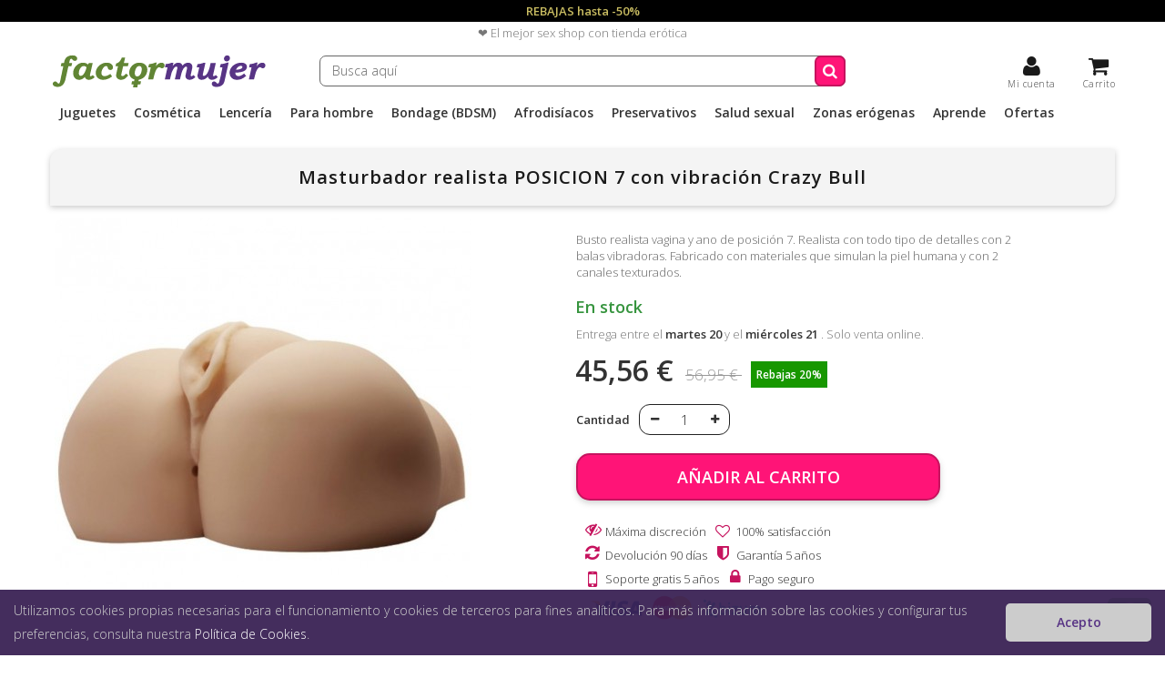

--- FILE ---
content_type: text/html; charset=utf-8
request_url: https://factormujer.com/masturbador-realista-posicion-7-con-vibracion-crazy-bull
body_size: 21786
content:
<!DOCTYPE HTML> <!--[if lt IE 7]><html class="no-js lt-ie9 lt-ie8 lt-ie7 " lang="es"><![endif]--> <!--[if IE 7]><html class="no-js lt-ie9 lt-ie8 ie7" lang="es"><![endif]--> <!--[if IE 8]><html class="no-js lt-ie9 ie8" lang="es"><![endif]--> <!--[if gt IE 8]><html class="no-js ie9" lang="es"><![endif]--><html lang="es"><head><meta charset="utf-8" /><title>Masturbador realista POSICION 7 con vibración Crazy Bull - Factor Mujer</title><meta name="description" content="Busto realista vagina y ano de posición 7. Realista con todo tipo de detalles con 2 balas vibradoras. Fabricado con materiales que simulan la piel humana y con 2 canales texturados." /><link rel="canonical" href="https://factormujer.com/masturbador-realista-posicion-7-con-vibracion-crazy-bull" /><meta name="robots" content="index,follow" /><meta name="viewport" content="width=device-width, minimum-scale=0.25, maximum-scale=1.6, initial-scale=1.0" /><meta name="apple-mobile-web-app-capable" content="yes" /><link rel="icon" type="image/vnd.microsoft.icon" href="/img/favicon.ico?1576836926" /><link rel="shortcut icon" type="image/x-icon" href="/img/favicon.ico?1576836926" /><link rel="stylesheet" href="https://factormujer.com/themes/default-bootstrap/cache/v_169_230003c645d6b41f7ed2707fc146e27f_all.css" type="text/css" media="all" /><link rel="stylesheet" href="https://factormujer.com/themes/default-bootstrap/cache/v_169_b4632cd5da8519ab97b7d34dde18182d_print.css" type="text/css" media="print" /> <script type="text/javascript">/* <![CDATA[ */;var CUSTOMIZE_TEXTFIELD=1;var FancyboxI18nClose='Cerrar';var FancyboxI18nNext='Siguiente';var FancyboxI18nPrev='Anterior';var PS_CATALOG_MODE=false;var ajax_allowed=true;var ajaxsearch=true;var allowBuyWhenOutOfStock=true;var attribute_anchor_separator='-';var attributesCombinations=[];var availableLaterValue='';var availableNowValue='';var baseDir='https://factormujer.com/';var baseUri='https://factormujer.com/';var blocksearch_type='top';var codwfeeplus_codproductid='6622';var codwfeeplus_codproductreference='COD';var codwfeeplus_is17=false;var confirm_report_message='¿Seguro que quieres denunciar este comentario?';var contentOnly=false;var currencyBlank=1;var currencyFormat=2;var currencyRate=1;var currencySign='€';var currentDate='2026-01-18 16:03:58';var customerGroupWithoutTax=false;var customizationFields=false;var customizationIdMessage='Personalización n°';var default_eco_tax=0;var delete_txt='Eliminar';var displayList=true;var displayPrice=0;var doesntExist='El producto no existe en este modelo. Por favor, elige otro.';var doesntExistNoMore='Temporalmente no disponible';var doesntExistNoMoreBut='con estas características, pero está disponible con otras opciones';var ecotaxTax_rate=0;var fieldRequired='Por favor rellena todos los campos requeridos antes de guardar la personalización.';var freeProductTranslation='¡Gratis!';var freeShippingTranslation='¡Envío gratis!';var generated_date=1768748638;var group_reduction=0;var idDefaultImage=21618;var id_lang=1;var id_product=8236;var img_dir='https://factormujer.com/themes/default-bootstrap/img/';var img_prod_dir='https://factormujer.com/img/p/';var img_ps_dir='https://factormujer.com/img/';var instantsearch=false;var isGuest=0;var isLogged=0;var jqZoomEnabled=true;var maxQuantityToAllowDisplayOfLastQuantityMessage=2;var minimalQuantity=1;var moderation_active=true;var noTaxForThisProduct=false;var oosHookJsCodeFunctions=[];var page_name='product';var priceDisplayMethod=0;var priceDisplayPrecision=2;var productAvailableForOrder=true;var productBasePriceTaxExcl=47.066116;var productBasePriceTaxExcluded=47.066116;var productHasAttributes=false;var productPrice=45.56;var productPriceTaxExcluded=47.066116;var productPriceWithoutReduction=56.95;var productReference='';var productShowPrice=true;var productUnitPriceRatio=0;var product_fileButtonHtml='Selecciona un archivo';var product_fileDefaultHtml='Fichero no seleccionado';var product_specific_price={"id_specific_price":"411280","id_specific_price_rule":"0","id_cart":"0","id_product":"8236","id_shop":"0","id_shop_group":"0","id_currency":"0","id_country":"0","id_group":"0","id_customer":"0","id_product_attribute":"0","price":47.066116,"from_quantity":"1","reduction":"0.200000","reduction_tax":"1","reduction_type":"percentage","from":"0000-00-00 00:00:00","to":"0000-00-00 00:00:00","score":"32"};var productcomment_added='¡Tu opinión o pregunta ha sido añadida!';var productcomment_added_moderation='Tu comentario ha sido añadido y estará disponible una vez lo apruebe un moderador';var productcomment_ok='OK';var productcomment_title='Nueva opinión o pregunta';var productcomments_controller_url='https://factormujer.com/modules/productcomments/default';var productcomments_url_rewrite=true;var quantitiesDisplayAllowed=false;var quantityAvailable=0;var quickView=false;var reduction_percent=20;var reduction_price=0;var removingLinkText='eliminar este producto de mi carrito';var roundMode=2;var search_url='https://factormujer.com/buscar';var secure_key='4acbe05f9258272e0a25a8207030fc51';var specific_currency=false;var specific_price=47.066116;var static_token='3b5d30952cbe247d51db015a8a65b035';var stock_management=1;var taxRate=21;var token='3b5d30952cbe247d51db015a8a65b035';var uploading_in_progress='En curso, espera un momento por favor ...';var usingSecureMode=true;/* ]]> */</script> <script type="text/javascript" src="https://factormujer.com/themes/default-bootstrap/cache/v_86_85a96526338ca8f5c127db186d0c61b7.js"></script> <script type="text/javascript">/* <![CDATA[ */;(window.gaDevIds=window.gaDevIds||[]).push('d6YPbH');(function(i,s,o,g,r,a,m){i['GoogleAnalyticsObject']=r;i[r]=i[r]||function(){(i[r].q=i[r].q||[]).push(arguments)},i[r].l=1*new Date();a=s.createElement(o),m=s.getElementsByTagName(o)[0];a.async=1;a.src=g;m.parentNode.insertBefore(a,m)})(window,document,'script','//www.google-analytics.com/analytics.js','ga');ga('create','AW-1058423943','auto');ga('require','ec');/* ]]> */</script><link rel="alternate" type="application/rss+xml" title="Masturbador realista POSICION 7 con vibración Crazy Bull - Factor Mujer" href="https://factormujer.com/modules/feeder/rss.php?id_category=173&amp;orderby=position&amp;orderway=desc" /><meta property="og:locale" content="es_ES" /><meta property="og:type" content="og:product" /><meta name="twitter:card" content="summary_large_image" /><meta property="og:title" content="Masturbador realista POSICION 7 con vibraci&oacute;n Crazy Bull - Factor Mujer" /><meta name="twitter:title" content="Masturbador realista POSICION 7 con vibraci&oacute;n Crazy Bull - Factor Mujer" /><meta property="og:description" content="Busto realista vagina y ano de posición 7. Realista con todo tipo de detalles con 2 balas vibradoras. Fabricado con materiales que simulan la piel humana y con 2 canales texturados." /><meta name="twitter:description" content="Busto realista vagina y ano de posición 7. Realista con todo tipo de detalles con 2 balas vibradoras. Fabricado con materiales que simulan la piel humana y con 2 canales texturados." /><meta property="og:url" content="https://factormujer.com/masturbador-realista-posicion-7-con-vibracion-crazy-bull" /><meta property="og:site_name" content="Factor Mujer" /><meta property="og:image" content="https://factormujer.com/21618-large_default/masturbador-realista-posicion-7-con-vibracion-crazy-bull.jpg" /><meta property="og:image:secure_url" content="https://factormujer.com/21618-large_default/masturbador-realista-posicion-7-con-vibracion-crazy-bull.jpg" /><meta name="twitter:image" content="https://factormujer.com/21618-large_default/masturbador-realista-posicion-7-con-vibracion-crazy-bull.jpg" /><meta property="product:price:amount" content="45.56"/><meta property="product:price:currency" content="EUR"/><script>/* <![CDATA[ */;function limitarObservaciones(){var comprobante=(jQuery)('[name="message"]');if(comprobante){if((jQuery)('.originalTextareaInfo').length==0){var options2={'maxCharacterSize':69,'originalStyle':'originalTextareaInfo','warningStyle':'warningTextareaInfo','warningNumber':10,'displayFormat':'#input caracteres | #left caracteres restantes | #words palabras'};(jQuery)('[name="message"]').textareaCount(options2);}}};/* ]]> */</script> <link rel="stylesheet" href="https://fonts.googleapis.com/css?family=Open+Sans:300,600&amp;subset=latin,latin-ext" type="text/css" media="all" /> <!--[if IE 8]> <script src="https://oss.maxcdn.com/libs/html5shiv/3.7.0/html5shiv.js"></script> <script src="https://oss.maxcdn.com/libs/respond.js/1.3.0/respond.min.js"></script> <![endif]-->  <script async src="https://www.googletagmanager.com/gtag/js?id=AW-1058423943"></script> <script>/* <![CDATA[ */;window.dataLayer=window.dataLayer||[];function gtag(){dataLayer.push(arguments);}
gtag('js',new Date());gtag('config','AW-1058423943');/* ]]> */</script> </head><body id="product" class="product product-8236 product-masturbador-realista-posicion-7-con-vibracion-crazy-bull category-173 category-munecas-para-hombres hide-right-column lang_es"><div id="page"><div class="header-container"> <header id="header"><div class="banner" style="background: #000;"><div class="container"><div class="row"> <a href="/ofertas" style="display: block;width: 100%;background: #000;color: #cabd62;text-align: center;font-weight: 700;padding: 3px 0;">REBAJAS hasta -50%</a></div></div></div><div class="banner"><div class="container"><div class="row"> <span style="display: block;width: 100%;text-align: center;padding: 3px 0;">❤️ El mejor sex shop con tienda erótica</span></div></div></div><div class="subheader"><div class="container"><div class="row"><div id="header_logo"> <a href="/" title="Sexshop Factor Mujer"> <span class="logo_svg"></span> </a></div><div id="search_block_top" class="col-sm-6 clearfix"><form id="searchbox" method="get" action="https://factormujer.com/buscar" > <input type="hidden" name="controller" value="search" /> <input type="hidden" name="orderby" value="quantity" /> <input type="hidden" name="orderway" value="desc" /> <input class="search_query form-control" type="text" id="search_query_top" name="search_query" placeholder="Busca aquí" value="" /> <button type="submit" name="submit_search" class="btn btn-default button-search"> <span>Busca aquí</span> </button></form></div><div class="col-sm-3 clearfix header_icons"><div class="shopping_cart"> <a href="https://factormujer.com/carrito" title="Ver mi carrito de compra" rel="nofollow"> <span class="ajax_cart_label">Carrito</span> <span class="ajax_cart_quantity unvisible"></span></a></div><div class="my_account"> <a class="login" href="https://factormujer.com/mi-cuenta" rel="nofollow"> <span>Mi cuenta</span> </a></div><div class="cart_block block exclusive"><div class="block_content"><div data-print-before="Factor Mujer Terrassa - B64877038 - C/ Galileu 305 - 08224 - - 18/01/26 16:03:58" data-print-after="Gràcies per la seva compra - Per motius d'higiene i salut no s'admeten bescanvis ni devolucions ni es manipulen productes ja venuts. Si teniu qualsevol dubte o problema amb un producte, no el porteu a la botiga. Contacteu per WhatsApp i us ajudarem. Els productes no tenen garantia excepte si el fabricant diu el contrari." class="cart_block_list"><p class="cart_block_no_products unvisible"></p><table class="vouchers" style="display:none;"><tr class="bloc_cart_voucher"><td class="name"></td><td class="price"></td><td class="delete"></td></tr></table><div class="cart-prices"><div class="cart-prices-line first-line"> <span class="price cart_block_shipping_cost ajax_cart_shipping_cost"> </span> <span> Transporte </span></div><div class="cart-prices-line last-line"> <span class="price cart_block_total ajax_block_cart_total"></span> <span>Total</span></div></div><p class="cart-buttons"> <a id="button_order_cart" href="https://factormujer.com/carrito" title="Confirmar" rel="nofollow"> <span> Confirmar</i> </span> </a></p></div></div></div></div><div id="layer_cart"><div class="clearfix"><div class="layer_cart_product col-xs-12"> <span class="cross" title="Cerrar Ventana"></span><h2> <i class="icon-ok"></i>Producto añadido correctamente a tu carrito de la compra</h2><div class="product-image-container layer_cart_img unvisible"></div><div class="layer_cart_product_info"> <span id="layer_cart_product_title" class="product-name"></span> <span id="layer_cart_product_attributes"></span><div> <strong class="dark">Cantidad</strong> <span id="layer_cart_product_quantity"></span></div><div> <strong class="dark">Total</strong> <span id="layer_cart_product_price"></span></div></div></div><div class="layer_cart_cart col-xs-12"><h2> <span class="ajax_cart_product_txt_s unvisible"> Hay <span class="ajax_cart_quantity">0</span> artículos en tu carrito. </span> <span class="ajax_cart_product_txt "> Hay 1 artículo en tu carrito. </span></h2><div class="layer_cart_row"> <strong class="dark"> Total productos: </strong> <span class="ajax_block_products_total"> </span></div><div class="layer_cart_row"> <strong class="dark"> Total envío: </strong> <span class="ajax_cart_shipping_cost"> ¡Envío gratis! </span></div><div class="layer_cart_row"> <strong class="dark"> Total </strong> <span class="ajax_block_cart_total"> </span></div><div class="button-container"> <a class="btn btn-default button button-medium" href="https://factormujer.com/carrito" title="Ir a la caja" rel="nofollow"> <span> Ir a la caja<i class="icon-chevron-right right"></i> </span> </a></div></div></div><div class="crossseling"></div></div><div class="layer_cart_overlay"></div><div id="block_top_menu" class="sf-contener clearfix col-lg-12"><div class="cat-title"><span>Menú</span></div><div class="side_menu"><div class="top_side_menu"><span class="back_side_menu"></span><span class="close_side_menu"></span></div><ul class="sf-menu clearfix menu-content"><li><a href="https://factormujer.com/juguetes-sexuales" title="Juguetes">Juguetes</a><ul><li><a href="https://factormujer.com/vibradores" title="Vibradores">Vibradores</a><ul><li><a href="https://factormujer.com/vibradores-punto-g" title="Punto G">Punto G</a></li><li><a href="https://factormujer.com/vibradores-estimuladores-de-clitoris" title="Clítoris">Clítoris</a></li><li><a href="https://factormujer.com/vibradores-discretos" title="Discretos">Discretos</a></li><li><a href="https://factormujer.com/vibradores-dobles" title="Dobles">Dobles</a></li><li><a href="https://factormujer.com/vibradores-realistas" title="Realistas">Realistas</a><ul><li><a href="https://factormujer.com/vibradores-realistas-con-ventosa" title="con ventosa">con ventosa</a></li><li><a href="https://factormujer.com/grandes-20cm" title="grandes (+20cm)">grandes (+20cm)</a></li><li><a href="https://factormujer.com/vibradores-realistas-de-silicona" title="silicona">silicona</a></li><li><a href="https://factormujer.com/tacto-realista" title="tacto realista">tacto realista</a></li><li><a href="https://factormujer.com/vibradores-realistas-baratos" title="lo + económico">lo + económico</a></li><li><a href="https://factormujer.com/dildos-realistas" title="sin vibración">sin vibración</a></li></ul></li><li><a href="https://factormujer.com/vibradores-rotadores" title="Rotadores">Rotadores</a></li><li><a href="https://factormujer.com/vibradores-tipo-microfono" title="Tipo micrófono">Tipo micrófono</a></li><li><a href="https://factormujer.com/vibradores-tipo-pinza" title="Tipo pinza">Tipo pinza</a></li><li><a href="https://factormujer.com/vibradores-impulsores" title="Impulsores">Impulsores</a></li><li><a href="https://factormujer.com/vibradores-clasicos" title="Clásicos">Clásicos</a></li><li><a href="https://factormujer.com/tanga-vibrador" title="Tanga vibrador">Tanga vibrador</a></li><li><a href="https://factormujer.com/vibradores-resistentes-al-agua" title="Resistentes al agua">Resistentes al agua</a></li><li><a href="https://factormujer.com/vibradores-control-remoto" title="Control remoto">Control remoto</a></li><li><a href="https://factormujer.com/vibradores-flexibles" title="Flexibles">Flexibles</a></li><li><a href="https://factormujer.com/vibradores-anales" title="Anales">Anales</a></li><li><a href="https://factormujer.com/vibradores-recargables" title="Recargables">Recargables</a></li><li><a href="https://factormujer.com/vibradores-masajeadores" title="Masajeadores">Masajeadores</a></li><li><a href="https://factormujer.com/vibradores-baratos" title="Lo + económico">Lo + económico</a></li></ul></li><li><a href="https://factormujer.com/succionadores-de-clitoris" title="Succionadores">Succionadores</a><ul><li><a href="https://factormujer.com/succionadores-satisfyer" title="Succionadores Satisfyer">Succionadores Satisfyer</a><ul><li><a href="https://factormujer.com/como-escoger-el-succionador-satisfyer" title="Cómo escoger">Cómo escoger</a></li></ul></li><li><a href="https://factormujer.com/succionadores-lelo" title="Succionadores LELO">Succionadores LELO</a></li><li><a href="https://factormujer.com/succionadores-womanizer" title="Succionadores Womanizer">Succionadores Womanizer</a></li></ul></li><li><a href="https://factormujer.com/dildos" title="Dildos">Dildos</a><ul><li><a href="https://factormujer.com/dildos-cristal-e-glass" title="Cristal e-glass">Cristal e-glass</a></li><li><a href="https://factormujer.com/dildos-flexibles" title="Flexibles">Flexibles</a></li><li><a href="https://factormujer.com/dildos-silicona" title="Silicona">Silicona</a></li><li><a href="https://factormujer.com/dildos-anales" title="Anales">Anales</a></li><li><a href="https://factormujer.com/dildos-dongs-dobles" title="Dongs - Dobles">Dongs - Dobles</a></li><li><a href="https://factormujer.com/dildos-realistas" title="Realistas">Realistas</a></li><li><a href="https://factormujer.com/dildos-metal-acero" title="Metal - Acero">Metal - Acero</a></li><li><a href="https://factormujer.com/madera" title="Madera">Madera</a></li><li><a href="https://factormujer.com/silexpan" title="Silexpan">Silexpan</a></li><li><a href="https://factormujer.com/dildos-punto-g" title="Punto G">Punto G</a></li></ul></li><li><a href="https://factormujer.com/juguetes-anales" title="Juguetes anales">Juguetes anales</a><ul><li><a href="https://factormujer.com/juguetes-anales-para-principiantes" title="Dilatadores">Dilatadores</a></li><li><a href="https://factormujer.com/anales-vibradores" title="Vibradores">Vibradores</a></li><li><a href="https://factormujer.com/juguetes-anales-sin-vibracion" title="Sin vibración">Sin vibración</a></li><li><a href="https://factormujer.com/juguetes-anales-flexibles" title="Flexibles">Flexibles</a></li><li><a href="https://factormujer.com/colas" title="Colas">Colas</a></li><li><a href="https://factormujer.com/con-brillante" title="Con brillante">Con brillante</a></li><li><a href="https://factormujer.com/bolas-anales" title="Bolas anales">Bolas anales</a></li><li><a href="https://factormujer.com/estimuladores-punto-g-masculino" title="Próstaticos (Punto P)">Próstaticos (Punto P)</a></li><li><a href="https://factormujer.com/lubricantes-para-juguetes-anales" title="Lubricantes">Lubricantes</a></li></ul></li><li><a href="https://factormujer.com/juguetes-para-pene" title="Para pene">Para pene</a><ul><li><a href="https://factormujer.com/anillos" title="Anillos">Anillos</a></li><li><a href="https://factormujer.com/fundas-pene-para-hombres" title="Fundas">Fundas</a></li><li><a href="https://factormujer.com/estimuladores-punto-g-masculino" title="Punto P">Punto P</a></li><li><a href="https://factormujer.com/masturbadores-para-hombres" title="Masturbadores">Masturbadores</a></li><li><a href="https://factormujer.com/bombas-succionadoras" title="Bombas">Bombas</a></li></ul></li><li><a href="https://factormujer.com/arneses" title="Arneses">Arneses</a><ul><li><a href="https://factormujer.com/arneses-sin-correas" title="Lésbicos">Lésbicos</a></li><li><a href="https://factormujer.com/arneses-para-doble-penetracion" title="Doble penetración">Doble penetración</a></li><li><a href="https://factormujer.com/arneses-para-pegging" title="Pegging">Pegging</a><ul><li><a href="https://factormujer.com/lubricantes-para-practicar-pegging" title="Lubricantes">Lubricantes</a></li></ul></li><li><a href="https://factormujer.com/huecos" title="Huecos">Huecos</a></li><li><a href="https://factormujer.com/braga-o-arneses-para-dildo" title="Braga o arnés">Braga o arnés</a></li><li><a href="https://factormujer.com/juguetes-para-arneses" title="Dildos para arnes">Dildos para arnes</a></li></ul></li><li><a href="https://factormujer.com/juegos-eroticos" title="Juegos eróticos">Juegos eróticos</a><ul><li><a href="https://factormujer.com/juegos-de-pareja-para-grupos" title="Para grupos">Para grupos</a></li><li><a href="https://factormujer.com/tablero" title="Tablero">Tablero</a></li><li><a href="https://factormujer.com/dados" title="Dados">Dados</a></li><li><a href="https://factormujer.com/cartas" title="Cartas">Cartas</a></li><li><a href="https://factormujer.com/corazones" title="Corazones">Corazones</a></li><li><a href="https://factormujer.com/variados" title="Variados">Variados</a></li><li><a href="https://factormujer.com/lgbt" title="LGBT">LGBT</a></li><li><a href="https://factormujer.com/calendarios-de-adviento-romanticos" title="Adviento">Adviento</a></li></ul></li><li><a href="https://factormujer.com/huevos-bullets-vibradores" title="Huevos vibradores">Huevos vibradores</a><ul><li><a href="https://factormujer.com/huevos-vibradores-control-remoto" title="Control remoto">Control remoto</a></li><li><a href="https://factormujer.com/huevos-punto-g" title="Punto G">Punto G</a></li><li><a href="https://factormujer.com/huevos-vibradores-con-conexion-internet-app-o-bluetooth" title="App o Bluetooth">App o Bluetooth</a></li><li><a href="https://factormujer.com/huevos-con-movimientos-especiales" title="Movimientos especiales">Movimientos especiales</a></li></ul></li><li><a href="https://factormujer.com/bolas-chinas" title="Bolas chinas">Bolas chinas</a><ul><li><a href="https://factormujer.com/bolas-chinas-de-una-bola" title="Una bola">Una bola</a></li><li><a href="https://factormujer.com/bolas-chinas-de-dos-bolas" title="Dos bolas">Dos bolas</a></li><li><a href="https://factormujer.com/bolas-chinas-anales-thai-beads" title="Thai Beads">Thai Beads</a></li><li><a href="https://factormujer.com/bolas-chinas-vibradoras" title="Vibradoras">Vibradoras</a></li><li><a href="https://factormujer.com/bolas-chicas-con-varios-pesos" title="Varios pesos">Varios pesos</a></li><li><a href="https://factormujer.com/bolas-chinas-de-metal" title="Metal">Metal</a></li><li><a href="https://factormujer.com/bolas-chinas-de-peso-elevado" title="Peso elevado">Peso elevado</a></li></ul></li><li><a href="https://factormujer.com/juguetes-sexuales-app-y-bluetooth" title="APP y Bluetooth">APP y Bluetooth</a></li><li><a href="https://factormujer.com/clonadores" title="Clonadores">Clonadores</a></li><li><a href="https://factormujer.com/mobiliario-sexual" title="Mobiliario sexual">Mobiliario sexual</a></li><li><a href="https://factormujer.com/maquinas-sexuales" title="Máquinas Sexuales">Máquinas Sexuales</a></li></ul></li><li><a href="https://factormujer.com/cosmetica-erotica" title="Cosmética">Cosmética</a><ul><li><a href="https://factormujer.com/lubricantes" title="Lubricantes">Lubricantes</a><ul><li><a href="https://factormujer.com/lubricantes-de-sabores" title="Sabores">Sabores</a></li><li><a href="https://factormujer.com/lubricantes-anales" title="Anales">Anales</a></li><li><a href="https://factormujer.com/lubricantes-agua" title="Base acuosa">Base acuosa</a></li><li><a href="https://factormujer.com/lubricantes-silicona" title="Base silicona">Base silicona</a></li><li><a href="https://factormujer.com/lubricantes-hibridos" title="Híbridos">Híbridos</a></li><li><a href="https://factormujer.com/naturfluid" title="NaturFluid">NaturFluid</a></li><li><a href="https://factormujer.com/organicos" title="Orgánicos">Orgánicos</a></li><li><a href="https://factormujer.com/lubricantes-de-grado-medico" title="Grado Médico">Grado Médico</a></li><li><a href="https://factormujer.com/efectos-estimulantes" title="Efectos estimulantes">Efectos estimulantes</a><ul><li><a href="https://factormujer.com/lubricantes-efecto-frio" title="Efecto frío">Efecto frío</a></li><li><a href="https://factormujer.com/lubricantes-efecto-calor" title="Efecto calor">Efecto calor</a></li><li><a href="https://factormujer.com/lubricantes-efecto-relax-o-relajantes" title="Efecto relax">Efecto relax</a></li><li><a href="https://factormujer.com/lubricantes-efecto-vibrador" title="Efecto vibrador">Efecto vibrador</a></li></ul></li><li><a href="https://factormujer.com/lubricantes-con-aroma" title="Aromas">Aromas</a></li><li><a href="https://factormujer.com/lubricantes-swede" title="Swede">Swede</a></li><li><a href="https://factormujer.com/lubricantes-toko-shunga" title="TOKO Shunga">TOKO Shunga</a></li><li><a href="https://factormujer.com/lubricantes-veganos" title="Veganos">Veganos</a></li><li><a href="https://factormujer.com/lubricantes-para-practicar-pegging" title="Para Pegging">Para Pegging</a></li></ul></li><li><a href="https://factormujer.com/cremas-estimulantes" title="Cremas estimulantes">Cremas estimulantes</a><ul><li><a href="https://factormujer.com/cremas-estimulantes-para-mujeres" title="Para mujer">Para mujer</a></li><li><a href="https://factormujer.com/intensificadores-de-placer-para-hombres" title="Para hombre">Para hombre</a></li></ul></li><li><a href="https://factormujer.com/cremas-retardantes" title="Cremas retardantes">Cremas retardantes</a></li><li><a href="https://factormujer.com/vibrador-liquido" title="Vibrador líquido">Vibrador líquido</a></li><li><a href="https://factormujer.com/brazilian-balls" title="Brazilian balls">Brazilian balls</a><ul><li><a href="https://factormujer.com/brazilian-balls-efecto-calor-o-frio" title="Balls efecto frío / calor">Balls efecto frío / calor</a></li><li><a href="https://factormujer.com/brazilian-balls-con-aroma-o-sabor" title="Balls de aroma / sabor">Balls de aroma / sabor</a></li><li><a href="https://factormujer.com/brazilian-balls-efecto-vibrador" title="Balls efecto vibrador">Balls efecto vibrador</a></li><li><a href="https://factormujer.com/brazilian-balls-efecto-relax" title="Balls efecto relax">Balls efecto relax</a></li></ul></li><li><a href="https://factormujer.com/sexo-oral" title="Sexo oral">Sexo oral</a></li><li><a href="https://factormujer.com/masajes" title="Masajes">Masajes</a><ul><li><a href="https://factormujer.com/velas-de-masaje" title="Velas de aceite">Velas de aceite</a></li><li><a href="https://factormujer.com/aceites-de-masaje" title="Aceites aromáticos">Aceites aromáticos</a></li><li><a href="https://factormujer.com/masajes-piel-de-seda" title="Piel de seda">Piel de seda</a></li></ul></li><li><a href="https://factormujer.com/relajantes-anales" title="Relajantes anales">Relajantes anales</a></li><li><a href="https://factormujer.com/higiene-cremas-eroticas" title="Higiene - Cremas">Higiene - Cremas</a><ul><li><a href="https://factormujer.com/limpiadores-antibacterias-para-juguetes-sexuales" title="Antibacterias">Antibacterias</a></li><li><a href="https://factormujer.com/polvos-regeneradores-para-juguetes-sexuales" title="Polvos regeneradores">Polvos regeneradores</a></li><li><a href="https://factormujer.com/peras-enemas" title="Higiene anal">Higiene anal</a></li></ul></li><li><a href="https://factormujer.com/abrillantadores-de-latex" title="Abrillantador Latex">Abrillantador Latex</a></li><li><a href="https://factormujer.com/aplicadores-de-lubricante" title="Aplicadores">Aplicadores</a></li></ul></li><li><a href="https://factormujer.com/lenceria" title="Lencería">Lencería</a><ul><li><a href="https://factormujer.com/para-mujer" title="Para mujer">Para mujer</a><ul><li><a href="https://factormujer.com/lenceria-body-cuerpo" title="Bodystocking cuerpo entero">Bodystocking cuerpo entero</a></li><li><a href="https://factormujer.com/picardias-vestidos" title="Picardías - Vestidos">Picardías - Vestidos</a></li><li><a href="https://factormujer.com/lenceria-teddy-body" title="Teddy">Teddy</a></li><li><a href="https://factormujer.com/lenceria-comestible" title="Comestibles">Comestibles</a></li><li><a href="https://factormujer.com/conjuntos-de-lenceria" title="Conjuntos">Conjuntos</a></li><li><a href="https://factormujer.com/lenceria-tallas-grandes" title="XL tallas grandes">XL tallas grandes</a></li><li><a href="https://factormujer.com/lenceria-cuero-latex" title="Cuero/látex">Cuero/látex</a></li><li><a href="https://factormujer.com/lenceria-corse" title="Corsé">Corsé</a></li><li><a href="https://factormujer.com/tangas-braguitas" title="Tangas y braguitas">Tangas y braguitas</a></li><li><a href="https://factormujer.com/lenceria-ligueros" title="Ligueros">Ligueros</a></li><li><a href="https://factormujer.com/disfraces-eroticos" title="Disfraces">Disfraces</a></li></ul></li><li><a href="https://factormujer.com/lenceria-para-hombre" title="Para hombre">Para hombre</a><ul><li><a href="https://factormujer.com/lenceria-comestible-para-hombre" title="Comestibles">Comestibles</a></li><li><a href="https://factormujer.com/suspensorios-hombre" title="Suspensorios">Suspensorios</a></li></ul></li><li><a href="https://factormujer.com/complementos-de-lenceria" title="Complementos">Complementos</a><ul><li><a href="https://factormujer.com/lenceria-cubrepezones" title="Cubrepezones">Cubrepezones</a></li><li><a href="https://factormujer.com/pelucas" title="Pelucas">Pelucas</a></li><li><a href="https://factormujer.com/mascaras" title="Máscaras">Máscaras</a></li><li><a href="https://factormujer.com/medias" title="Medias">Medias</a></li><li><a href="https://factormujer.com/ligas" title="Ligas">Ligas</a></li><li><a href="https://factormujer.com/decoracion-corporal" title="Decoración corporal">Decoración corporal</a></li><li><a href="https://factormujer.com/guantes-sensuales" title="Guantes">Guantes</a></li></ul></li><li><a href="https://factormujer.com/navidad" title="Navidad">Navidad</a></li></ul></li><li><a href="https://factormujer.com/juguetes-eroticos-para-el" title="Para hombre">Para hombre</a><ul><li><a href="https://factormujer.com/masturbadores-para-hombres" title="Masturbadores">Masturbadores</a><ul><li><a href="https://factormujer.com/minis-tipo-huevo" title="Huevos">Huevos</a></li><li><a href="https://factormujer.com/mastrubadores-realistas-vagina-ano" title="Vaginas">Vaginas</a></li><li><a href="https://factormujer.com/masturbadores-en-forma-de-tubo-o-lata" title="Tubos">Tubos</a></li><li><a href="https://factormujer.com/masturbadores-pene-automaticos" title="Automáticos">Automáticos</a><ul><li><a href="https://factormujer.com/masturbadores-succionadores-de-pene" title="Succionadores">Succionadores</a></li><li><a href="https://factormujer.com/masturbadores-para-usar-sin-ereccion" title="Sin erección">Sin erección</a></li></ul></li></ul></li><li><a href="https://factormujer.com/bombas-succionadoras" title="Bombas succionadoras">Bombas succionadoras</a><ul><li><a href="https://factormujer.com/bombas-de-vacio-pene-manuales" title="Manuales">Manuales</a></li><li><a href="https://factormujer.com/bombas-de-succion-pene-automaticas" title="Automáticas">Automáticas</a></li><li><a href="https://factormujer.com/bombas-pene-de-agua-caliente" title="Agua caliente">Agua caliente</a></li><li><a href="https://factormujer.com/bombas-de-vacio-pene-masturbadoras" title="Masturbadoras">Masturbadoras</a></li></ul></li><li><a href="https://factormujer.com/fundas-pene-para-hombres" title="Fundas">Fundas</a><ul><li><a href="https://factormujer.com/extensiones" title="Extensiones">Extensiones</a></li><li><a href="https://factormujer.com/fundas-para-penes-sin-o-con-poca-ereccion" title="Sin erección">Sin erección</a></li><li><a href="https://factormujer.com/fundas-para-pene-con-sujecion-a-testiculos" title="Con sujeción">Con sujeción</a></li><li><a href="https://factormujer.com/fundas-de-pene-masturbadoras" title="Masturbadoras">Masturbadoras</a></li><li><a href="https://factormujer.com/fundas-de-pene-vibradoras" title="Vibradoras">Vibradoras</a></li><li><a href="https://factormujer.com/fundas-para-pene-con-texturas" title="Con texturas">Con texturas</a></li></ul></li><li><a href="https://factormujer.com/masturbadores-tenga" title="TENGA">TENGA</a><ul><li><a href="https://factormujer.com/serie-egg-tenga" title="Egg Tenga">Egg Tenga</a><ul><li><a href="https://factormujer.com/huevos-tenga-intensidad-original" title="Intensidad original">Intensidad original</a></li><li><a href="https://factormujer.com/huevos-tenga-sensaciones-intensas" title="Sensaciones intensas">Sensaciones intensas</a></li></ul></li><li><a href="https://factormujer.com/lubricantes-tenga" title="Lubricantes">Lubricantes</a></li><li><a href="https://factormujer.com/tenga-para-parejas" title="Para parejas">Para parejas</a></li><li><a href="https://factormujer.com/masturbadores-tenga-desechables" title="Desechables">Desechables</a></li><li><a href="https://factormujer.com/masturbadores-tenga-reutilizables" title="Reutilizables">Reutilizables</a></li></ul></li><li><a href="https://factormujer.com/anillos-para-pene" title="Anillos">Anillos</a><ul><li><a href="https://factormujer.com/anillos-vibradores" title="Vibradores">Vibradores</a></li><li><a href="https://factormujer.com/anillos-pene-clasicos-para-hombres" title="Clásicos">Clásicos</a></li><li><a href="https://factormujer.com/anillos-estimuladores-de-clitoris" title="Con estimulador clítoris">Con estimulador clítoris</a></li></ul></li><li><a href="https://factormujer.com/munecas-para-hombres" title="Muñecas">Muñecas</a><ul><li><a href="https://factormujer.com/munecas-realdoll" title="Muñecas RealDoll">Muñecas RealDoll</a></li></ul></li><li><a href="https://factormujer.com/afrodisiacos-para-hombres" title="Afrodisíacos">Afrodisíacos</a></li><li><a href="https://factormujer.com/lubricantes-cremas-eroticas-para-hombres" title="Lubricantes-Cremas">Lubricantes-Cremas</a></li><li><a href="https://factormujer.com/lenceria-erotica-para-el" title="Lencería">Lencería</a></li><li><a href="https://factormujer.com/estimuladores-punto-g-masculino" title="Punto G Masculino">Punto G Masculino</a></li></ul></li><li><a href="https://factormujer.com/bondage-bdsm" title="Bondage (BDSM)">Bondage (BDSM)</a><ul><li><a href="https://factormujer.com/ataduras-sumision" title="Dominación / Sumisión">Dominación / Sumisión</a><ul><li><a href="https://factormujer.com/Esposas" title="Esposas">Esposas</a><ul><li><a href="https://factormujer.com/esposas-para-munyecas" title="Para Muñecas">Para Muñecas</a></li><li><a href="https://factormujer.com/esposas-para-tobillos" title="Para Tobillos">Para Tobillos</a></li></ul></li><li><a href="https://factormujer.com/collares" title="Collares">Collares</a></li><li><a href="https://factormujer.com/mordazas" title="Mordazas">Mordazas</a></li><li><a href="https://factormujer.com/cuerdas" title="Cuerdas">Cuerdas</a><ul><li><a href="https://factormujer.com/cinta" title="Cintas">Cintas</a></li></ul></li><li><a href="https://factormujer.com/sujeccion-cama-inmovilizacion" title="Cama / Inmovilización">Cama / Inmovilización</a></li><li><a href="https://factormujer.com/capuchas" title="Capuchas">Capuchas</a></li></ul></li><li><a href="https://factormujer.com/masoquismo-sadismo" title="Masoquismo / Sadismo">Masoquismo / Sadismo</a><ul><li><a href="https://factormujer.com/pinzas-para-pezones" title="Pinzas">Pinzas</a></li><li><a href="https://factormujer.com/azotes" title="Azotes">Azotes</a></li><li><a href="https://factormujer.com/velas-de-cera-calientes-bsdm" title="Velas Calientes">Velas Calientes</a></li><li><a href="https://factormujer.com/castidad-bsdm" title="Castidad">Castidad</a></li></ul></li><li><a href="https://factormujer.com/complementos-de-bondage" title="Fetish">Fetish</a><ul><li><a href="https://factormujer.com/antifaces-mascaras-bondage" title="Antifaces">Antifaces</a></li><li><a href="https://factormujer.com/antifaces-mascaras-bondage" title="Máscaras">Máscaras</a></li><li><a href="https://factormujer.com/plumeros" title="Plumeros">Plumeros</a></li><li><a href="https://factormujer.com/lenceria-sado" title="Lencería Sado">Lencería Sado</a><ul><li><a href="https://factormujer.com/maze-bondage" title="MAZE">MAZE</a></li></ul></li><li><a href="https://factormujer.com/collares" title="Collares">Collares</a></li><li><a href="https://factormujer.com/colas" title="Colas">Colas</a></li><li><a href="https://factormujer.com/succionadores-y-sensibilizadores-de-pezones" title="Succionador Pezón">Succionador Pezón</a></li></ul></li><li><a href="https://factormujer.com/kits-de-bondage" title="Sets Bondage">Sets Bondage</a><ul><li><a href="https://factormujer.com/especial-50-sombras-grey" title="50 Sombras Grey">50 Sombras Grey</a></li></ul></li></ul></li><li><a href="https://factormujer.com/afrodisiacos" title="Afrodisíacos">Afrodisíacos</a><ul><li><a href="https://factormujer.com/feromonas" title="Feromonas">Feromonas</a><ul><li><a href="https://factormujer.com/colonias-de-feromonas-para-mujer" title="Para mujer">Para mujer</a></li><li><a href="https://factormujer.com/colonias-de-feromonas-para-hombre" title="Para hombre">Para hombre</a></li><li><a href="https://factormujer.com/colonias-de-feromonas-unisex" title="Unisex">Unisex</a></li></ul></li><li><a href="https://factormujer.com/aromaterapia-afrodisiaca" title="Aromaterapia afrodisíaca">Aromaterapia afrodisíaca</a><ul><li><a href="https://factormujer.com/inciensos" title="Incienso">Incienso</a></li><li><a href="https://factormujer.com/velas-aromaticas-de-masaje" title="Velas">Velas</a></li><li><a href="https://factormujer.com/aceites-cremas-masaje-aromaterapia-afrodisiacas" title="Aceites-Cremas">Aceites-Cremas</a></li></ul></li><li><a href="https://factormujer.com/afrodisiacos-para-tomar" title="Para tomar">Para tomar</a><ul><li><a href="https://factormujer.com/gotas-afrodisiacas" title="Gotas">Gotas</a></li><li><a href="https://factormujer.com/capsulas-y-pastillas-afrodisiacas" title="Cápsulas y pastillas">Cápsulas y pastillas</a></li></ul></li></ul></li><li><a href="https://factormujer.com/condones" title="Preservativos">Preservativos</a><ul><li><a href="https://factormujer.com/marcas-destacadas-de-condones" title="Marcas destacadas">Marcas destacadas</a><ul><li><a href="https://factormujer.com/skins" title="Skins">Skins</a></li><li><a href="https://factormujer.com/pasante" title="Pasante">Pasante</a></li><li><a href="https://factormujer.com/my-size" title="My.Size PRO">My.Size PRO</a></li><li><a href="https://factormujer.com/rfsu" title="rfsu">rfsu</a></li><li><a href="https://factormujer.com/prime" title="Prime">Prime</a></li><li><a href="https://factormujer.com/control" title="Control">Control</a></li><li><a href="https://factormujer.com/condones-durex" title="Durex">Durex</a></li></ul></li><li><a href="https://factormujer.com/por-tipo" title="Por tipo">Por tipo</a><ul><li><a href="https://factormujer.com/condones-naturales" title="Naturales">Naturales</a></li><li><a href="https://factormujer.com/condones-fino" title="Finos">Finos</a></li><li><a href="https://factormujer.com/condones-texturas" title="Texturados">Texturados</a></li><li><a href="https://factormujer.com/condones-retardantes" title="Retardantes">Retardantes</a></li><li><a href="https://factormujer.com/sabor-aroma" title="Sabor / Aroma">Sabor / Aroma</a></li><li><a href="https://factormujer.com/condones-extralubricados" title="Extralubricados">Extralubricados</a></li><li><a href="https://factormujer.com/condones-extra-seguros" title="Extra Seguros">Extra Seguros</a></li></ul></li><li><a href="https://factormujer.com/condones-por-talla" title="Por tamaño">Por tamaño</a><ul><li><a href="https://factormujer.com/my-size" title="My.Size">My.Size</a></li><li><a href="https://factormujer.com/condones-xl" title="XL">XL</a></li><li><a href="https://factormujer.com/condones-small" title="Small">Small</a></li></ul></li><li><a href="https://factormujer.com/condones-sin-latex" title="Sin Látex">Sin Látex</a><ul><li><a href="https://factormujer.com/unique" title="Unique">Unique</a></li><li><a href="https://factormujer.com/skyn" title="SKYN">SKYN</a></li></ul></li><li><a href="https://factormujer.com/condones-femeninos" title="Femeninos">Femeninos</a><ul><li><a href="https://factormujer.com/barreras-para-sexo-oral" title="Barreras sexo oral">Barreras sexo oral</a></li></ul></li><li><a href="https://factormujer.com/especial-viaje" title="Especial viaje">Especial viaje</a><ul><li><a href="https://factormujer.com/condoneras" title="Condoneras">Condoneras</a></li><li><a href="https://factormujer.com/condones-sueltos" title="Sueltos">Sueltos</a></li></ul></li></ul></li><li><a href="https://factormujer.com/salud-sexual" title="Salud sexual">Salud sexual</a><ul><li><a href="https://factormujer.com/peras-enemas" title="Ducha anal">Ducha anal</a></li><li><a href="https://factormujer.com/menstruacion" title="Menstruación">Menstruación</a><ul><li><a href="https://factormujer.com/copas-menstruales" title="Copas menstruales">Copas menstruales</a></li><li><a href="https://factormujer.com/esponjas-menstruales" title="Esponjas menstruales">Esponjas menstruales</a></li><li><a href="https://factormujer.com/bragas-menstruales" title="Bragas Menstruales">Bragas Menstruales</a></li></ul></li><li><a href="https://factormujer.com/menopausia" title="Menopausia">Menopausia</a><ul><li><a href="https://factormujer.com/sofocos-y-sudoraciones-en-la-menopausia" title="Sofocos y sudoraciones">Sofocos y sudoraciones</a></li><li><a href="https://factormujer.com/sequedad-e-irritacion-en-la-menopausia" title="Sequedad e irritación">Sequedad e irritación</a></li><li><a href="https://factormujer.com/relaciones-sexuales-dolorosas-en-la-menopausia" title="Relaciones dolorosas">Relaciones dolorosas</a></li><li><a href="https://factormujer.com/reduccion-del-deseo-sexual-en-la-menopausia" title="Reducción deseo sexual">Reducción deseo sexual</a></li></ul></li><li><a href="https://factormujer.com/anorgasmia" title="Anorgasmia">Anorgasmia</a><ul><li><a href="https://factormujer.com/lubricantes-para-la-anorgasmia" title="Lubricación">Lubricación</a></li><li><a href="https://factormujer.com/cremas-estimuladoras-para-la-anorgasmia" title="Cremas estimuladoras">Cremas estimuladoras</a></li><li><a href="https://factormujer.com/juguetes-sexuales-para-la-anorgasmia" title="Juguetes">Juguetes</a></li></ul></li><li><a href="https://factormujer.com/vaginismo" title="Vaginismo">Vaginismo</a><ul><li><a href="https://factormujer.com/dilatadores-vaginales" title="Dilatadores vaginales">Dilatadores vaginales</a></li><li><a href="https://factormujer.com/vibradores-finos-para-vaginismo" title="Vibradores finos">Vibradores finos</a></li></ul></li><li><a href="https://factormujer.com/como-fortalecer-el-suelo-pelvico" title="Suelo pélvico">Suelo pélvico</a><ul><li><a href="https://factormujer.com/entrenadores-kegel-para-fortalcer-el-suelo-pelvico" title="Entrenadores kegel">Entrenadores kegel</a></li><li><a href="https://factormujer.com/huevos-vaginales-para-el-suelo-pelvico" title="Huevos vaginales">Huevos vaginales</a></li><li><a href="https://factormujer.com/set-de-bolas-chinas-con-distintos-pesos" title="Set bolas chinas">Set bolas chinas</a></li></ul></li><li><a href="https://factormujer.com/desinfectantes" title="Desinfectantes">Desinfectantes</a></li><li><a href="https://factormujer.com/mejorar-la-sexualidad-con-fibromialgia" title="Fibromialgia">Fibromialgia</a></li><li><a href="https://factormujer.com/profesionales" title="Ayuda Profesional">Ayuda Profesional</a><ul><li><a href="https://factormujer.com/sexologos" title="Sexología">Sexología</a></li><li><a href="https://factormujer.com/profesionales-del-suelo-pelvico" title="Suelo Pélvico">Suelo Pélvico</a></li><li><a href="https://factormujer.com/sexualidad-masculina" title="Sexualidad Masculina">Sexualidad Masculina</a></li><li><a href="https://factormujer.com/educacion-sexual" title="Educación Sexual">Educación Sexual</a></li></ul></li><li><a href="https://factormujer.com/lubricantes-de-grado-medico" title="Lubricantes Grado Médico">Lubricantes Grado Médico</a></li></ul></li><li><a href="https://factormujer.com/zonas-erogenas" title="Zonas erógenas">Zonas erógenas</a><ul><li><a href="https://factormujer.com/estimulacion-clitoris" title="Clítoris">Clítoris</a><ul><li><a href="https://factormujer.com/vibradores-estimuladores-de-clitoris" title="Vibradores">Vibradores</a></li><li><a href="https://factormujer.com/balas-vibradoras" title="Pintalabios vibradores">Pintalabios vibradores</a></li><li><a href="https://factormujer.com/vibradores-clit-spot" title="Clit-spot">Clit-spot</a></li><li><a href="https://factormujer.com/para-dedo" title="Para dedo">Para dedo</a></li><li><a href="https://factormujer.com/estimuladores-de-clitoris-minis-discretos" title="Discretos">Discretos</a></li><li><a href="https://factormujer.com/estimuladores-de-clitoris-resistentes-al-agua" title="Resistentes al agua">Resistentes al agua</a></li><li><a href="https://factormujer.com/cremas-estimulantes-de-clitoris" title="Cremas estimulantes">Cremas estimulantes</a></li></ul></li><li><a href="https://factormujer.com/punto-g" title="Punto G">Punto G</a><ul><li><a href="https://factormujer.com/vibradores-punto-g" title="Vibradores">Vibradores</a></li><li><a href="https://factormujer.com/dildos-punto-g" title="Dildos">Dildos</a></li><li><a href="https://factormujer.com/huevos-punto-g" title="Huevos">Huevos</a></li><li><a href="https://factormujer.com/juguetes-sexuales-para-squirting" title="Squirting">Squirting</a></li><li><a href="https://factormujer.com/vibradores-con-movimento-wave-de-dedos" title="Movimiento wave">Movimiento wave</a></li><li><a href="https://factormujer.com/juguetes-con-pulsacion" title="Pulsación">Pulsación</a></li><li><a href="https://factormujer.com/estimulacion-del-punto-g" title="Descubre el Punto G">Descubre el Punto G</a></li></ul></li><li><a href="https://factormujer.com/estimulacion-de-pezones" title="Pezones">Pezones</a><ul><li><a href="https://factormujer.com/aliento-calido-para-estimular-los-pezones" title="Aliento cálido">Aliento cálido</a></li><li><a href="https://factormujer.com/lenguas-para-pezones" title="Lenguas">Lenguas</a></li><li><a href="https://factormujer.com/vibradores-para-pezones" title="Vibradores">Vibradores</a></li><li><a href="https://factormujer.com/succionadores-y-sensibilizadores-de-pezones" title="Succionadores">Succionadores</a></li><li><a href="https://factormujer.com/pinzas-de-pezones" title="Pinzas">Pinzas</a></li><li><a href="https://factormujer.com/cosmetica-para-estimular-los-pezones" title="Cosmética">Cosmética</a></li></ul></li></ul></li><li><a href="https://factormujer.com/ayuda" title="Aprende">Aprende</a><ul><li><a href="https://factormujer.com/como-escoger" title="Cómo escoger...">Cómo escoger...</a><ul><li><a href="https://factormujer.com/los-mas-vendidos" title="Los más vendidos">Los más vendidos</a></li><li><a href="https://factormujer.com/trending" title="Trending">Trending</a></li><li><a href="https://factormujer.com/lo-mas-buscado" title="Lo más buscado">Lo más buscado</a></li><li><a href="https://factormujer.com/lo-mas-barato" title="Lo más barato">Lo más barato</a></li><li><a href="https://factormujer.com/novedades" title="Novedades">Novedades</a></li><li><a href="https://factormujer.com/outlet" title="Outlet">Outlet</a></li><li><a href="https://factormujer.com/intimate-moments" title="Intimate Moments">Intimate Moments</a></li></ul></li><li><a href="https://factormujer.com/como-usar" title="Cómo usar...">Cómo usar...</a><ul><li><a href="https://factormujer.com/consultas-frecuentes" title="Consultas Frecuentes">Consultas Frecuentes</a></li></ul></li><li><a href="https://factormujer.com/descubre" title="Descubre...">Descubre...</a><ul><li><a href="https://factormujer.com/masturbacion" title="Masturbación">Masturbación</a></li><li><a href="https://factormujer.com/estimulacion-anal" title="Estimulación anal">Estimulación anal</a></li><li><a href="https://factormujer.com/Ideas-para-bondage" title="Bondage">Bondage</a></li><li><a href="https://factormujer.com/estimulacion-del-punto-g" title="Punto G">Punto G</a></li><li><a href="https://factormujer.com/estimulacion-del-punto-p" title="Punto P">Punto P</a></li><li><a href="https://factormujer.com/ingredientes-afrodisiacos-para-hombres-y-mujeres" title="Afrodisíacos">Afrodisíacos</a></li></ul></li><li><a href="https://factormujer.com/ideas-eroticas" title="Ideas para regalar">Ideas para regalar</a><ul><li><a href="https://factormujer.com/regalos-de-pareja" title="San Valentín ❤️">San Valentín ❤️</a></li><li><a href="https://factormujer.com/regalos-para-reyes" title="Reyes">Reyes</a></li><li><a href="https://factormujer.com/regalos-amigo-invisible" title="Amigo invisible">Amigo invisible</a><ul><li><a href="https://factormujer.com/amigo-invisible-menos-5-eur" title="Menos 5 eur">Menos 5 eur</a></li></ul></li><li><a href="https://factormujer.com/opiniones" title="Reseñas">Reseñas</a></li></ul></li><li><a href="https://factormujer.com/noticias-eroticas" title="Noticias">Noticias</a><ul></ul></li><li><a href="https://factormujer.com/relatos-eroticos" title="Relatos eróticos">Relatos eróticos</a></li></ul></li><li><a href="https://factormujer.com/ofertas" title="Ofertas">Ofertas</a></li></ul></div></div></div></div></div> </header></div><div class="columns-container"><div id="columns" class="container"><div id="slider_row" class="row"><div id="top_column" class="center_column col-xs-12 col-sm-12"></div></div><div class="row"><div id="center_column" class="center_column col-xs-12 col-sm-12"><div itemscope itemtype="http://schema.org/Product"><div class="primary_block row"><div class="product-h1"><h1 itemprop="name">Masturbador realista POSICION 7 con vibración Crazy Bull</h1><meta itemprop="url" content="https://factormujer.com/masturbador-realista-posicion-7-con-vibracion-crazy-bull" /></div><div class="container"><div class="top-hr"></div></div><div class="pb-left-column col-xs-12 col-sm-4 col-md-5"><div id="image-block" class="clearfix"> <span id="view_full_size"> <a class="jqzoom" title="Masturbador realista POSICION 7 con vibración Crazy Bull" rel="gal1" href="https://factormujer.com/21618-thickbox_default/masturbador-realista-posicion-7-con-vibracion-crazy-bull.jpg"> <img itemprop="image" src="https://factormujer.com/21618-large_default/masturbador-realista-posicion-7-con-vibracion-crazy-bull.jpg" title="Masturbador realista POSICION 7 con vibración Crazy Bull" alt="Masturbador realista POSICION 7 con vibración Crazy Bull"/> </a> </span></div><div id="views_block" class="clearfix "><div id="thumbs_list"><ul id="thumbs_list_frame" class="bxslider clearfix"><li id="thumbnail_21618"> <a href="javascript:void(0);" rel="{gallery: 'gal1', smallimage: 'https://factormujer.com/21618-large_default/masturbador-realista-posicion-7-con-vibracion-crazy-bull.jpg',largeimage: 'https://factormujer.com/21618-thickbox_default/masturbador-realista-posicion-7-con-vibracion-crazy-bull.jpg'}" title="Masturbador realista POSICION 7 con vibración Crazy Bull"> <img class="img-responsive" id="thumb_21618" src="https://factormujer.com/21618-cart_default/masturbador-realista-posicion-7-con-vibracion-crazy-bull.jpg" alt="Masturbador realista POSICION 7 con vibración Crazy Bull" title="Masturbador realista POSICION 7 con vibración Crazy Bull" height="80" width="80" /><meta itemprop="image" content="https://factormujer.com/21618-thickbox_default/masturbador-realista-posicion-7-con-vibracion-crazy-bull.jpg" /> </a></li><li id="thumbnail_21610"> <a href="javascript:void(0);" rel="{gallery: 'gal1', smallimage: 'https://factormujer.com/21610-large_default/masturbador-realista-posicion-7-con-vibracion-crazy-bull.jpg',largeimage: 'https://factormujer.com/21610-thickbox_default/masturbador-realista-posicion-7-con-vibracion-crazy-bull.jpg'}" title="Masturbador realista POSICION 7 con vibración Crazy Bull"> <img class="img-responsive" id="thumb_21610" src="https://factormujer.com/21610-cart_default/masturbador-realista-posicion-7-con-vibracion-crazy-bull.jpg" alt="Masturbador realista POSICION 7 con vibración Crazy Bull" title="Masturbador realista POSICION 7 con vibración Crazy Bull" height="80" width="80" /><meta itemprop="image" content="https://factormujer.com/21610-thickbox_default/masturbador-realista-posicion-7-con-vibracion-crazy-bull.jpg" /> </a></li><li id="thumbnail_21611"> <a href="javascript:void(0);" rel="{gallery: 'gal1', smallimage: 'https://factormujer.com/21611-large_default/masturbador-realista-posicion-7-con-vibracion-crazy-bull.jpg',largeimage: 'https://factormujer.com/21611-thickbox_default/masturbador-realista-posicion-7-con-vibracion-crazy-bull.jpg'}" title="Masturbador realista POSICION 7 con vibración Crazy Bull"> <img class="img-responsive" id="thumb_21611" src="https://factormujer.com/21611-cart_default/masturbador-realista-posicion-7-con-vibracion-crazy-bull.jpg" alt="Masturbador realista POSICION 7 con vibración Crazy Bull" title="Masturbador realista POSICION 7 con vibración Crazy Bull" height="80" width="80" /><meta itemprop="image" content="https://factormujer.com/21611-thickbox_default/masturbador-realista-posicion-7-con-vibracion-crazy-bull.jpg" /> </a></li><li id="thumbnail_21612"> <a href="javascript:void(0);" rel="{gallery: 'gal1', smallimage: 'https://factormujer.com/21612-large_default/masturbador-realista-posicion-7-con-vibracion-crazy-bull.jpg',largeimage: 'https://factormujer.com/21612-thickbox_default/masturbador-realista-posicion-7-con-vibracion-crazy-bull.jpg'}" title="Masturbador realista POSICION 7 con vibración Crazy Bull"> <img class="img-responsive" id="thumb_21612" src="https://factormujer.com/21612-cart_default/masturbador-realista-posicion-7-con-vibracion-crazy-bull.jpg" alt="Masturbador realista POSICION 7 con vibración Crazy Bull" title="Masturbador realista POSICION 7 con vibración Crazy Bull" height="80" width="80" /><meta itemprop="image" content="https://factormujer.com/21612-thickbox_default/masturbador-realista-posicion-7-con-vibracion-crazy-bull.jpg" /> </a></li><li id="thumbnail_21613"> <a href="javascript:void(0);" rel="{gallery: 'gal1', smallimage: 'https://factormujer.com/21613-large_default/masturbador-realista-posicion-7-con-vibracion-crazy-bull.jpg',largeimage: 'https://factormujer.com/21613-thickbox_default/masturbador-realista-posicion-7-con-vibracion-crazy-bull.jpg'}" title="Masturbador realista POSICION 7 con vibración Crazy Bull"> <img class="img-responsive" id="thumb_21613" src="https://factormujer.com/21613-cart_default/masturbador-realista-posicion-7-con-vibracion-crazy-bull.jpg" alt="Masturbador realista POSICION 7 con vibración Crazy Bull" title="Masturbador realista POSICION 7 con vibración Crazy Bull" height="80" width="80" /><meta itemprop="image" content="https://factormujer.com/21613-thickbox_default/masturbador-realista-posicion-7-con-vibracion-crazy-bull.jpg" /> </a></li><li id="thumbnail_21614"> <a href="javascript:void(0);" rel="{gallery: 'gal1', smallimage: 'https://factormujer.com/21614-large_default/masturbador-realista-posicion-7-con-vibracion-crazy-bull.jpg',largeimage: 'https://factormujer.com/21614-thickbox_default/masturbador-realista-posicion-7-con-vibracion-crazy-bull.jpg'}" title="Masturbador realista POSICION 7 con vibración Crazy Bull"> <img class="img-responsive" id="thumb_21614" src="https://factormujer.com/21614-cart_default/masturbador-realista-posicion-7-con-vibracion-crazy-bull.jpg" alt="Masturbador realista POSICION 7 con vibración Crazy Bull" title="Masturbador realista POSICION 7 con vibración Crazy Bull" height="80" width="80" /><meta itemprop="image" content="https://factormujer.com/21614-thickbox_default/masturbador-realista-posicion-7-con-vibracion-crazy-bull.jpg" /> </a></li><li id="thumbnail_21615"> <a href="javascript:void(0);" rel="{gallery: 'gal1', smallimage: 'https://factormujer.com/21615-large_default/masturbador-realista-posicion-7-con-vibracion-crazy-bull.jpg',largeimage: 'https://factormujer.com/21615-thickbox_default/masturbador-realista-posicion-7-con-vibracion-crazy-bull.jpg'}" title="Masturbador realista POSICION 7 con vibración Crazy Bull"> <img class="img-responsive" id="thumb_21615" src="https://factormujer.com/21615-cart_default/masturbador-realista-posicion-7-con-vibracion-crazy-bull.jpg" alt="Masturbador realista POSICION 7 con vibración Crazy Bull" title="Masturbador realista POSICION 7 con vibración Crazy Bull" height="80" width="80" /><meta itemprop="image" content="https://factormujer.com/21615-thickbox_default/masturbador-realista-posicion-7-con-vibracion-crazy-bull.jpg" /> </a></li><li id="thumbnail_21616"> <a href="javascript:void(0);" rel="{gallery: 'gal1', smallimage: 'https://factormujer.com/21616-large_default/masturbador-realista-posicion-7-con-vibracion-crazy-bull.jpg',largeimage: 'https://factormujer.com/21616-thickbox_default/masturbador-realista-posicion-7-con-vibracion-crazy-bull.jpg'}" title="Masturbador realista POSICION 7 con vibración Crazy Bull"> <img class="img-responsive" id="thumb_21616" src="https://factormujer.com/21616-cart_default/masturbador-realista-posicion-7-con-vibracion-crazy-bull.jpg" alt="Masturbador realista POSICION 7 con vibración Crazy Bull" title="Masturbador realista POSICION 7 con vibración Crazy Bull" height="80" width="80" /><meta itemprop="image" content="https://factormujer.com/21616-thickbox_default/masturbador-realista-posicion-7-con-vibracion-crazy-bull.jpg" /> </a></li><li id="thumbnail_21617" class="last"> <a href="javascript:void(0);" rel="{gallery: 'gal1', smallimage: 'https://factormujer.com/21617-large_default/masturbador-realista-posicion-7-con-vibracion-crazy-bull.jpg',largeimage: 'https://factormujer.com/21617-thickbox_default/masturbador-realista-posicion-7-con-vibracion-crazy-bull.jpg'}" title="Masturbador realista POSICION 7 con vibración Crazy Bull"> <img class="img-responsive" id="thumb_21617" src="https://factormujer.com/21617-cart_default/masturbador-realista-posicion-7-con-vibracion-crazy-bull.jpg" alt="Masturbador realista POSICION 7 con vibración Crazy Bull" title="Masturbador realista POSICION 7 con vibración Crazy Bull" height="80" width="80" /><meta itemprop="image" content="https://factormujer.com/21617-thickbox_default/masturbador-realista-posicion-7-con-vibracion-crazy-bull.jpg" /> </a></li></ul></div></div></div><div class="pb-center-column col-xs-12 col-sm-4"><p id="product_reference" style="display: none;"> <label>REF: </label> <span class="editable" itemprop="sku"></span></p><div id="short_description_block"><div id="short_description_content" class="rte align_justify" itemprop="description"><p>Busto realista vagina y ano de posición 7. Realista con todo tipo de detalles con 2 balas vibradoras. Fabricado con materiales que simulan la piel humana y con 2 canales texturados.</p></div></div><p id="availability_statut"> <span id="availability_value"> En stock </span></p><p id="availability_date"> <span id="availability_date_value">Entrega entre el<strong> martes 20</strong> y el <strong> miércoles 21</strong> </span> . Solo venta online.</p></div><div class="pb-right-column col-xs-12 col-sm-4 col-md-3"><form id="buy_block" action="https://factormujer.com/carro-de-la-compra" method="post"><p class="hidden"> <input type="hidden" name="token" value="3b5d30952cbe247d51db015a8a65b035" /> <input type="hidden" name="id_product" value="8236" id="product_page_product_id" /> <input type="hidden" name="add" value="1" /> <input type="hidden" name="id_product_attribute" id="idCombination" value="" /></p><div class="box-info-product"><div class="content_prices clearfix"><div class="price"> <span class="our_price_display" itemprop="offers" itemscope itemtype="http://schema.org/Offer"><meta itemprop="itemCondition" content="https://schema.org/NewCondition" /><meta itemprop="gtin13" content="6959532319569" /><meta itemprop="name" content="Masturbador realista POSICION 7 con vibración Crazy Bull" /><link itemprop="availability" href="http://schema.org/InStock"/> <span id="our_price_display">45,56 €</span><meta itemprop="price" content="45.56" /><meta itemprop="priceCurrency" content="EUR" /><meta itemprop="priceValidUntil" content="2026-12-31" /><div class="unvisible" itemprop="shippingDetails" itemtype="https://schema.org/OfferShippingDetails" itemscope><div itemprop="shippingRate" itemtype="https://schema.org/MonetaryAmount" itemscope><meta itemprop="value" content="2.95" /><meta itemprop="currency" content="EUR" /></div><div itemprop="shippingDestination" itemtype="https://schema.org/DefinedRegion" itemscope><meta itemprop="addressCountry" content="ES" /></div><div itemprop="deliveryTime" itemtype="https://schema.org/ShippingDeliveryTime" itemscope><div itemprop="handlingTime" itemtype="https://schema.org/QuantitativeValue" itemscope><meta itemprop="minValue" content="0" /><meta itemprop="maxValue" content="1" /><meta itemprop="unitCode" content="DAY"></div><div itemprop="transitTime" itemtype="https://schema.org/QuantitativeValue" itemscope><meta itemprop="minValue" content="1" /><meta itemprop="maxValue" content="5" /><meta itemprop="unitCode" content="DAY" /></div></div></div><div class="unvisible" itemprop="hasMerchantReturnPolicy" itemtype="https://schema.org/MerchantReturnPolicy" itemscope><meta itemprop="applicableCountry" content="ES" /><meta itemprop="returnPolicyCategory" content="MerchantReturnFiniteReturnWindow" /><meta itemprop="returnMethod" content="ReturnByMail" /><meta itemprop="merchantReturnDays" content="90" /><meta itemprop="returnFees" content="FreeReturn" /></div><div class="unvisible" itemprop="seller" itemscope itemtype="https://schema.org/Organization"><meta itemprop="name" content="Factor Mujer" /><meta itemprop="legalName" content="Equipo Factor S.L." /><meta itemprop="taxID" content="B64877038" /><meta itemprop="alternateName" content="factormujer.com" /><meta itemprop="url" content="https://factormujer.com" /><meta itemprop="sameAs" content="https://www.instagram.com/factor_mujer/" /><meta itemprop="sameAs" content="https://www.tiktok.com/@factormujer" /><meta itemprop="logo" content="https://factormujer.com/img/logo_factormujer.jpg" /></div> </span> <span id="old_price"> <span id="old_price_display">56,95 €</span> </span> <span id="reduction_percent" > Rebajas 20% </span> <span id="reduction_amount" style="display:none"> </span></div></div><div class="product_attributes clearfix"><div id="quantity_wanted_p"> <label>Cantidad</label><div class="qty_wanted_div"> <input type="number" name="qty" id="quantity_wanted" min="1" max="999" class="text" value="1" /> <a href="#" data-field-qty="qty" class="btn btn-default button-minus product_quantity_down"> <span><i class="icon-minus"></i></span> </a> <a href="#" data-field-qty="qty" class="btn btn-default button-plus product_quantity_up"> <span><i class="icon-plus"></i></span> </a></div></div><p id="minimal_quantity_wanted_p" style="display: none;"> Este producto no se vende individualmente. Debes seleccionar al menos <b id="minimal_quantity_label">1</b> unidades para este producto.</p></div><div class="box-cart-bottom"><div><p id="add_to_cart" class="buttons_bottom_block no-print"> <button type="submit" name="Submit" class="product-add-to-cart"> <span>A&ntilde;adir al carrito</span> </button></p></div></div><div class="product-reasons"> <span><i class="icon-eye-close"></i>Máxima discreción</span> <span><i class="icon-heart-empty"></i>100% satisfacción</span> <span><i class="icon-refresh"></i>Devolución 90 días</span> <span><i class="icon-shield"></i>Garantía 5 años</span> <span><i class="icon-mobile-phone"></i>Soporte gratis 5 años</span> <span><i class="icon-lock"></i>Pago seguro</span></div><div class="product-payment-info"> <img src="/img/formas-de-pago-tarjeta.png" with="260" alt="Pago seguro con VISA, Mastercard y Bizum" title="Pago seguro con VISA, Mastercard y Bizum"/></div></div></form></div></div> <section class="page-product-box"><div class="rte"><p>Un masturbador realista con vagina y ano (posición 6). No tiene unas medidas muy grandes para que sea manejable dentro de lo realista (16,5 x 16 cm)</p><ul><li>Masturbador realista</li><li>Ano y vagina (posición 7)</li><li>Con 2 balas vibradoras</li><li>Modos:1 modos de vibración regulable en intensidad</li><li>1 mando con el que controlarás ambas balas vibradoras</li><li>Pilas: funciona con 3 x AAA</li><li>Canales interiores texturados</li><li>Material: TPR, ultra realista</li><li>Marca: <a href="https://factormujer.com/crazy-bull" target="_blank">Crazy Bull</a></li></ul><h3>Medidas (puedes verlo en una imagen)</h3><ul><li>Alto: 9 cm.</li><li>Ancho: 16,5 cm.</li><li>Largo: 16 cm.</li><li>Mando: 5,4 x 11,2 cm.</li><li>Balas: 2,5 x 5,5 cm.</li></ul><p>Se recomienda siempre usar lubricante base agua, si lo utilizas con condón te será mucho más fácil de limpiar. Lavar siempre antes y después de cada uso, usar jabón neutro, agua tibia y secarlo bien. Recomendamos usar antibacterias y polvos talcos o regeneradores.</p><p>La parte de delante tiene manos de TPR todo con uñas largas simuladas y escorpión (mirar la foto).</p><p></p><h2>¿Por qué comprar este producto?</h2><h3>Entrega rápida y discreta</h3><p>Compra <em>Masturbador realista POSICION 7 con vibración Crazy Bull</em> original de la marca <a href="crazy-bull">Crazy bull</a> en Factor Mujer porque tenemos el precio más barato, con envío en paquete discreto sin distintivos y entrega rápida a domicilio.</p><h3>Tenemos tienda física</h3><p>Puedes realizar la compra en nuestro sexshop online y recibirlo con total discreción en tu domicilio o tu lugar de trabajo y también puedes escoger recogerlo al mismo precio en nuestra tienda erótica en Barcelona, Terrassa. Lo encontrarás en las secciones <a href="masturbadores-para-hombres">Masturbadores para el pene</a>, <a href="munecas-para-hombres">Muñecas sexuales</a>, <a href="munecas-realdoll">Muñecas RealDoll</a>.</p><h3>Estamos a tu lado</h3><p>Mantenemos los mismos precios bajos en Internet y en tienda física, por lo que si estás en Terrassa, Rubí, Sabadell, Manresa, Martorell o poblaciones cercanas, ¡Factor Mujer es sin duda tu mejor Sex Shop! Y si estás en Avilés, Córdoba, Burgos, Manacor, Alcobendas o cualquier municipio de España, también: Prueba nuestro servicio de venta y atención al cliente por Whatsapp, es como entrar en nuestra tienda.</p><h3>Precio mínimo garantizado</h3><p>Garantizamos el precio de venta más barato en España. Si lo encuentras a mejor precio, te lo mejoramos o te compensamos. El coste de entrega es gratuito en pedidos de más de 99€ y muy económico en el resto. Puedes pagar de forma segura con tarjeta de crédito, Bizum.</p><h3>Satisfacción garantizada</h3><p>Damos 5 años de garantía de calidad y satisfacción y 5 años de ayuda y asistencia gratis para que la experiencia de compra sea siempre perfecta. En Factor Mujer te cuidamos. Más de 200.000 clientes han confiado en nosotras desde 2006 valorando nuestro servicio con una nota media de 9.9 y 5⭐ en más de 1.000 opiniones reales verificadas. ❤️ 100% satisfacción es nuestra motivación y la receta de nuestro éxito.</p></div> </section> <script type="text/javascript">/* <![CDATA[ */;jQuery(document).ready(function(){var hash=window.location.hash;if(hash=='#new_comment_form')
$("#new_comment_tab_btn").click();});/* ]]> */</script> <section class="page-product-box"><h3 class="page-product-heading">Preguntas de clientes</h3><div class="product_comment_question"><p>¿Tienes alguna duda sobre este artículo?</p><p> <a id="new_question" class="btn btn-default button button-small open-comment-form" href="#new_comment_form"> <span>Haz tu pregunta</span> </a></p></div> </section> <section class="page-product-box"><div id="idTab5"><h3 class="page-product-heading">Opiniones de clientes</h3><div id="product_comments_block_tab"><div class="product_comment_question"><p>¿Qué opinas tú sobre este artículo?</p><p> <a id="new_comment_tab_btn" class="btn btn-default button button-small open-comment-form" href="#new_comment_form"> <span>Comparte tu opinión</span> </a></p></div></div></div> </section><div style="display: none;"><div id="new_comment_form"><form id="id_new_comment_form" action="#"><div class="new_comment_form_content"><h2>Masturbador realista POSICION 7 con vibración Crazy Bull</h2><div id="new_comment_form_error" class="error" style="display: none; padding: 15px 25px"><ul></ul></div><ul id="criterions_list"><li><div class="star_content"> <input class="star" type="radio" name="criterion[1]" value="1" /> <input class="star" type="radio" name="criterion[1]" value="2" /> <input class="star" type="radio" name="criterion[1]" value="3" /> <input class="star" type="radio" name="criterion[1]" value="4" /> <input class="star" type="radio" name="criterion[1]" value="5" checked="checked" /></div><div class="clearfix"></div></li></ul> <input id="comment_title" name="title" type="hidden" value=" "/> <label for="content"> Tu opinión o pregunta: </label><textarea id="content" name="content"></textarea><label> Tu nombre: </label> <input id="commentCustomerName" name="customer_name" type="text" value=""/><div id="new_comment_form_footer"> <input id="id_product_comment_send" name="id_product" type="hidden" value='8236' /><p style="text-align:center"> <button id="submitNewMessage" name="submitMessage" type="submit" class="btn button button-small"> <span>Enviar</span> </button></p><div class="clearfix"></div></div></div></form></div></div> <section class="page-product-box"><h3 class="page-product-heading">Tambi&eacute;n te puede interesar...</h3><div class="products_block accessories-block clearfix"><ul id="bxslider" class="bxslider clearfix"><li class="product-box item"> <a href="https://factormujer.com/vagina-ano-y-manos-con-vibracion-crazy-bull" class="lnk_img product-image" title="Vagina, ano y manos con vibración CRAZY BULL"> <img src="https://factormujer.com/14173-home_default/vagina-ano-y-manos-con-vibracion-crazy-bull.jpg" alt="Vagina, ano y manos con vibración CRAZY BULL" /> </a><h5 class="product-name"> <a href="https://factormujer.com/vagina-ano-y-manos-con-vibracion-crazy-bull">Vagina, ano MANOS con vibración Crazy Bull</a></h5></li><li class="product-box item"> <a href="https://factormujer.com/lubricante-eros-aqua-denso-250ml" class="lnk_img product-image" title="Lubricante Eros AQUA denso (250ml)"> <img src="https://factormujer.com/9124-home_default/lubricante-eros-aqua-denso-250ml.jpg" alt="Lubricante Eros AQUA denso (250ml)" /> </a><h5 class="product-name"> <a href="https://factormujer.com/lubricante-eros-aqua-denso-250ml">Lubricante Eros Denso (250ml)</a></h5></li><li class="product-box item"> <a href="https://factormujer.com/vagina-y-ano-con-vibracion-posicion-5-crazy-bull" class="lnk_img product-image" title="Vagina y ano con vibración POSICION 5 crazy bull"> <img src="https://factormujer.com/14169-home_default/vagina-y-ano-con-vibracion-posicion-5-crazy-bull.jpg" alt="Vagina y ano con vibración POSICION 5 crazy bull" /> </a><h5 class="product-name"> <a href="https://factormujer.com/vagina-y-ano-con-vibracion-posicion-5-crazy-bull">Vagina y ano POSICION 5 con vibración</a></h5></li><li class="product-box item"> <a href="https://factormujer.com/vagina-y-ano-con-vibracion-crazy-bull-posicion-culo-en-pompa" class="lnk_img product-image" title="Vagina y ano con vibración CRAZY BULL (posición culo en pompa)"> <img src="https://factormujer.com/14199-home_default/vagina-y-ano-con-vibracion-crazy-bull-posicion-culo-en-pompa.jpg" alt="Vagina y ano con vibración CRAZY BULL (posición culo en pompa)" /> </a><h5 class="product-name"> <a href="https://factormujer.com/vagina-y-ano-con-vibracion-crazy-bull-posicion-culo-en-pompa">Culo en Pompa POSICION 8 con vibración</a></h5></li><li class="product-box item"> <a href="https://factormujer.com/masturbador-realista-posicion-6-con-vibracion-crazy-bull" class="lnk_img product-image" title="Masturbador realista POSICION 6 con vibración Crazy Bull"> <img src="https://factormujer.com/21607-home_default/masturbador-realista-posicion-6-con-vibracion-crazy-bull.jpg" alt="Masturbador realista POSICION 6 con vibración Crazy Bull" /> </a><h5 class="product-name"> <a href="https://factormujer.com/masturbador-realista-posicion-6-con-vibracion-crazy-bull">Masturbador Realista POSICION 6 con vibración</a></h5></li><li class="product-box item"> <a href="https://factormujer.com/masturbador-posicion-3-con-vibracion-crazy-bull" class="lnk_img product-image" title="Masturbador Posición 3 con vibración CRAZY BULL"> <img src="https://factormujer.com/21584-home_default/masturbador-posicion-3-con-vibracion-crazy-bull.jpg" alt="Masturbador Posición 3 con vibración CRAZY BULL" /> </a><h5 class="product-name"> <a href="https://factormujer.com/masturbador-posicion-3-con-vibracion-crazy-bull">Masturbador POSICION 3 con vibración Crazy Bull</a></h5></li><li class="product-box item"> <a href="https://factormujer.com/vagina-y-ano-posicion-4-con-vibracion-crazy-bull" class="lnk_img product-image" title="Vagina y ano Posición 4 con vibración CRAZY BULL"> <img src="https://factormujer.com/21596-home_default/vagina-y-ano-posicion-4-con-vibracion-crazy-bull.jpg" alt="Vagina y ano Posición 4 con vibración CRAZY BULL" /> </a><h5 class="product-name"> <a href="https://factormujer.com/vagina-y-ano-posicion-4-con-vibracion-crazy-bull">Posicion 4 con Vibración Crazy Bull</a></h5></li></ul></div> </section> <script type="text/javascript">/* <![CDATA[ */;jQuery(document).ready(function(){var MBG=GoogleAnalyticEnhancedECommerce;MBG.setCurrency('EUR');MBG.addProductDetailView({"id":8236,"name":"\"Masturbador realista POSICION 7 con vibraci\\u00f3n Crazy Bull\"","category":"\"munecas-para-hombres\"","brand":"\"Crazy bull\"","variant":"null","type":"typical","position":"0","quantity":1,"list":"product","url":"","price":"37.65"});});/* ]]> */</script><section class="page-product-box blockproductscategory"><h3 class="productscategory_h3 page-product-heading">Más muñecas sexuales</h3><div id="productscategory_list" class="clearfix"><ul id="bxslider1" class="bxslider clearfix"><li class="product-box item"> <a href="https://factormujer.com/torso-femenino-pechos-vagina-y-ano-perfect-body-realstuff" class="lnk_img product-image" title="Torso Perfect Body Realstuff"><img src="https://factormujer.com/19393-home_default/torso-femenino-pechos-vagina-y-ano-perfect-body-realstuff.jpg" alt="Torso Perfect Body Realstuff" /></a> <span class="best-label fix-bxslider">Más vendido</span><h5 class="product-name"> <a href="https://factormujer.com/torso-femenino-pechos-vagina-y-ano-perfect-body-realstuff" title="Torso Perfect Body Realstuff">Torso Perfect Body Realstuff</a></h5></li><li class="product-box item"> <a href="https://factormujer.com/vera-torso-xise-ultra-realista" class="lnk_img product-image" title="Vera Torso Xise Ultra Realista"><img src="https://factormujer.com/35123-home_default/vera-torso-xise-ultra-realista.jpg" alt="Vera Torso Xise Ultra Realista" /></a><h5 class="product-name"> <a href="https://factormujer.com/vera-torso-xise-ultra-realista" title="Vera Torso Xise Ultra Realista">Vera Torso Xise Ultra Realista</a></h5></li><li class="product-box item"> <a href="https://factormujer.com/culo-ano-y-vagina-perfect-booty-realstuff" class="lnk_img product-image" title="Culo, Ano y Vagina Perfect Booty RealStuff"><img src="https://factormujer.com/19396-home_default/culo-ano-y-vagina-perfect-booty-realstuff.jpg" alt="Culo, Ano y Vagina Perfect Booty RealStuff" /></a><h5 class="product-name"> <a href="https://factormujer.com/culo-ano-y-vagina-perfect-booty-realstuff" title="Culo, Ano y Vagina Perfect Booty RealStuff">Culo, Ano y Vagina Perfect Booty RealStuff</a></h5></li><li class="product-box item"> <a href="https://factormujer.com/thulma-xise-ultra-realista" class="lnk_img product-image" title="Thulma Xise Ultra Realista"><img src="https://factormujer.com/34314-home_default/thulma-xise-ultra-realista.jpg" alt="Thulma Xise Ultra Realista" /></a><h5 class="product-name"> <a href="https://factormujer.com/thulma-xise-ultra-realista" title="Thulma Xise Ultra Realista">Thulma Xise Ultra Realista</a></h5></li><li class="product-box item"> <a href="https://factormujer.com/susie-torso-xise-ultra-realista" class="lnk_img product-image" title="Susie Torso Xise Ultra Realista"><img src="https://factormujer.com/34319-home_default/susie-torso-xise-ultra-realista.jpg" alt="Susie Torso Xise Ultra Realista" /></a><h5 class="product-name"> <a href="https://factormujer.com/susie-torso-xise-ultra-realista" title="Susie Torso Xise Ultra Realista">Susie Torso Xise Ultra Realista</a></h5></li><li class="product-box item"> <a href="https://factormujer.com/emma-torso-crazy-bull" class="lnk_img product-image" title="Emma Torso Crazy Bull"><img src="https://factormujer.com/35132-home_default/emma-torso-crazy-bull.jpg" alt="Emma Torso Crazy Bull" /></a> <span class="rec-label fix-bxslider">❤️ Recomendado</span><h5 class="product-name"> <a href="https://factormujer.com/emma-torso-crazy-bull" title="Emma Torso Crazy Bull">Emma Torso Crazy Bull</a></h5></li><li class="product-box item"> <a href="https://factormujer.com/bruksela-rubia-muneca-hinchable" class="lnk_img product-image" title="Bruksela Rubia Muñeca Hinchable"><img src="https://factormujer.com/31858-home_default/bruksela-rubia-muneca-hinchable.jpg" alt="Bruksela Rubia Muñeca Hinchable" /></a><h5 class="product-name"> <a href="https://factormujer.com/bruksela-rubia-muneca-hinchable" title="Bruksela Rubia Muñeca Hinchable">Bruksela Rubia Muñeca Hinchable</a></h5></li><li class="product-box item"> <a href="https://factormujer.com/masturbador-realista-posicion-6-con-vibracion-crazy-bull" class="lnk_img product-image" title="Masturbador Realista POSICION 6 con vibración"><img src="https://factormujer.com/21607-home_default/masturbador-realista-posicion-6-con-vibracion-crazy-bull.jpg" alt="Masturbador Realista POSICION 6 con vibración" /></a><h5 class="product-name"> <a href="https://factormujer.com/masturbador-realista-posicion-6-con-vibracion-crazy-bull" title="Masturbador Realista POSICION 6 con vibración">Masturbador Realista POSICION 6 con vibración</a></h5></li><li class="product-box item"> <a href="https://factormujer.com/busto-de-hombre-con-pene-silly-man" class="lnk_img product-image" title="Busto Silly Man PipeDream"><img src="https://factormujer.com/12001-home_default/busto-de-hombre-con-pene-silly-man.jpg" alt="Busto Silly Man PipeDream" /></a><h5 class="product-name"> <a href="https://factormujer.com/busto-de-hombre-con-pene-silly-man" title="Busto Silly Man PipeDream">Busto Silly Man PipeDream</a></h5></li><li class="product-box item"> <a href="https://factormujer.com/busto-realista-muneca-mega-fuck-slut" class="lnk_img product-image" title="Torso Mega Fuck Slut"><img src="https://factormujer.com/14206-home_default/busto-realista-muneca-mega-fuck-slut.jpg" alt="Torso Mega Fuck Slut" /></a><h5 class="product-name"> <a href="https://factormujer.com/busto-realista-muneca-mega-fuck-slut" title="Torso Mega Fuck Slut">Torso Mega Fuck Slut</a></h5></li><li class="product-box item"> <a href="https://factormujer.com/muneca-hinchable-roma" class="lnk_img product-image" title="Roma Muñeca Hinchable"><img src="https://factormujer.com/31852-home_default/muneca-hinchable-roma.jpg" alt="Roma Muñeca Hinchable" /></a><h5 class="product-name"> <a href="https://factormujer.com/muneca-hinchable-roma" title="Roma Muñeca Hinchable">Roma Muñeca Hinchable</a></h5></li><li class="product-box item"> <a href="https://factormujer.com/muneco-pequeno-hinchable-john" class="lnk_img product-image" title="Muñeco Travel Size John"><img src="https://factormujer.com/29126-home_default/muneco-pequeno-hinchable-john.jpg" alt="Muñeco Travel Size John" /></a><h5 class="product-name"> <a href="https://factormujer.com/muneco-pequeno-hinchable-john" title="Muñeco Travel Size John">Muñeco Travel Size John</a></h5></li><li class="product-box item"> <a href="https://factormujer.com/krystina-muneca-hinchable" class="lnk_img product-image" title="Krystina Muñeca Hinchable"><img src="https://factormujer.com/31864-home_default/krystina-muneca-hinchable.jpg" alt="Krystina Muñeca Hinchable" /></a><h5 class="product-name"> <a href="https://factormujer.com/krystina-muneca-hinchable" title="Krystina Muñeca Hinchable">Krystina Muñeca Hinchable</a></h5></li><li class="product-box item"> <a href="https://factormujer.com/muneco-hinchable-big-john" class="lnk_img product-image" title="Big John Male Doll"><img src="https://factormujer.com/29128-home_default/muneco-hinchable-big-john.jpg" alt="Big John Male Doll" /></a><h5 class="product-name"> <a href="https://factormujer.com/muneco-hinchable-big-john" title="Big John Male Doll">Big John Male Doll</a></h5></li><li class="product-box item"> <a href="https://factormujer.com/muneca-gorda-fatty-patty" class="lnk_img product-image" title="Muñeca gorda FATTY PATTY"><img src="https://factormujer.com/13595-home_default/muneca-gorda-fatty-patty.jpg" alt="Muñeca gorda FATTY PATTY" /></a><h5 class="product-name"> <a href="https://factormujer.com/muneca-gorda-fatty-patty" title="Muñeca gorda FATTY PATTY">Muñeca gorda FATTY PATTY</a></h5></li><li class="product-box item"> <a href="https://factormujer.com/big-titty-torso-light" class="lnk_img product-image" title="Big Titty Torso Light"><img src="https://factormujer.com/32740-home_default/big-titty-torso-light.jpg" alt="Big Titty Torso Light" /></a><h5 class="product-name"> <a href="https://factormujer.com/big-titty-torso-light" title="Big Titty Torso Light">Big Titty Torso Light</a></h5></li><li class="product-box item"> <a href="https://factormujer.com/torso-streetgrils-6" class="lnk_img product-image" title="Torso StreetGrils 6"><img src="https://factormujer.com/33996-home_default/torso-streetgrils-6.jpg" alt="Torso StreetGrils 6" /></a> <span class="rec-label fix-bxslider">❤️ Recomendado</span><h5 class="product-name"> <a href="https://factormujer.com/torso-streetgrils-6" title="Torso StreetGrils 6">Torso StreetGrils 6</a></h5></li><li class="product-box item"> <a href="https://factormujer.com/vagina-ano-y-manos-con-vibracion-crazy-bull" class="lnk_img product-image" title="Vagina, ano MANOS con vibración Crazy Bull"><img src="https://factormujer.com/14173-home_default/vagina-ano-y-manos-con-vibracion-crazy-bull.jpg" alt="Vagina, ano MANOS con vibración Crazy Bull" /></a><h5 class="product-name"> <a href="https://factormujer.com/vagina-ano-y-manos-con-vibracion-crazy-bull" title="Vagina, ano MANOS con vibración Crazy Bull">Vagina, ano MANOS con vibración Crazy Bull</a></h5></li><li class="product-box item"> <a href="https://factormujer.com/vibrating-ass" class="lnk_img product-image" title="Vibrating Ass"><img src="https://factormujer.com/28433-home_default/vibrating-ass.jpg" alt="Vibrating Ass" /></a><h5 class="product-name"> <a href="https://factormujer.com/vibrating-ass" title="Vibrating Ass">Vibrating Ass</a></h5></li></ul></div> </section></div><div class="print_product print_product_flex print_product_top"><div id="print_product_tag_block"></div></div><div class="print_product print_product_flex"><div id="print_product_text_block"></div></div><div class="print_product"><div id="print_product_qr_block"> <img id="print_product_qr" src="https://api.qrserver.com/v1/create-qr-code/?data=https://factormujer.com/masturbador-realista-posicion-7-con-vibracion-crazy-bull&amp;size=120x120" width="100%" height="100%" /></div><div id="print_product_price_block"><div id="print_product_ean13">6959532319569</div><div id="print_product_price"><span id="print_product_price_big">45</span>,56 €</div><div id="print_product_old_price">56,95 €</div><div id="print_product_price_valid"></div></div></div></div></div><div class="breadcrumb clearfix"> <a href="https://factormujer.com/juguetes-eroticos-para-el" title="Para hombre" data-gg="">Para hombre</a><span class="navigation-pipe">></span><a href="https://factormujer.com/munecas-para-hombres" title="Mu&ntilde;ecas" data-gg="">Mu&ntilde;ecas</a><span class="navigation-pipe">></span>Masturbador realista POSICION 7 con vibración Crazy Bull</div></div></div><div class="footer-container"> <footer id="footer" class="container"><div class="row"><section class="footer-block col-xs-12 col-sm-2" id="block_various_links_footer"><h4>Información</h4><ul class="toggle-footer"><li class="item"> <a href="https://factormujer.com/envios-24h" title="Envíos discretos"> Envíos discretos </a></li><li class="item"> <a href="https://factormujer.com/aviso-legal" title="Política de privacidad"> Política de privacidad </a></li><li class="item"> <a href="https://factormujer.com/condiciones-de-venta" title="Condiciones de venta"> Condiciones de venta </a></li><li class="item"> <a href="https://factormujer.com/pago-seguro" title="Formas de pago"> Formas de pago </a></li><li class="item"> <a href="https://factormujer.com/tiendas" title="Nuestras tiendas"> Nuestras tiendas </a></li></ul> </section><section id="block_contact_infos" class="footer-block col-xs-12 col-sm-4"><div><h4>Contáctanos</h4><ul class="toggle-footer"><li> <i class="icon-map-marker"></i>©2006-2026 Factor Mujer® Equipo Factor S.L., visita nuestra tienda erótica en Terrassa en C/ Galileu, 305, 08224 Terrassa - Barcelona - España.</li><li> <i class="icon-phone"></i>WhatsApp: <span>622 23 22 86</span></li><li> <i class="icon-envelope-alt"></i>Email: <span><a href="&#109;&#97;&#105;&#108;&#116;&#111;&#58;%69%6e%66%6f@%66%61%63%74%6f%72%6d%75%6a%65%72.%63%6f%6d" >&#x69;&#x6e;&#x66;&#x6f;&#x40;&#x66;&#x61;&#x63;&#x74;&#x6f;&#x72;&#x6d;&#x75;&#x6a;&#x65;&#x72;&#x2e;&#x63;&#x6f;&#x6d;</a></span></li></ul></div> </section> <script type="text/javascript">/* <![CDATA[ */;ga('send','pageview');/* ]]> */</script><div class="asagiSabit whatsappBlock"><a href="https://web.whatsapp.com/send?text=*Masturbador realista POSICION 7 con vibración Crazy Bull*&phone=+34622232286"><img src="/modules/whatsapp//views/img/whataspp_icon.png" alt="Whataspp" width="24px" height="24px" /></a></div></div> </footer></div></div><div id="cookieConsent"><div class="cookieConsentFlex"><div class="cookieConsentInfo">Utilizamos cookies propias necesarias para el funcionamiento y cookies de terceros para fines analíticos. Para más información sobre las cookies y configurar tus preferencias, consulta nuestra <a href="https://factormujer.com/aviso-legal#cookies">Política de Cookies</a>.</div><div class="cookieConsentOK"><a>Acepto</a></div></div></div> <script type="text/javascript">/* <![CDATA[ */;jQuery(document).ready(function(){setTimeout(function(){var cookieConsent=getCookie("ct_consent");if(!cookieConsent){$("#cookieConsent").fadeIn(500);setCookie("ct_consent","1",5000);}},1000);$(".cookieConsentOK").click(function(){$("#cookieConsent").fadeOut(200);setCookie("ct_consent","1",5000);gtag('consent','update',{'ad_storage':'granted','analytics_storage':'granted'});});});function setCookie(cname,cvalue,exdays){var d=new Date();d.setTime(d.getTime()+(exdays*24*60*60*1000));var expires="expires="+d.toUTCString();document.cookie=cname+"="+cvalue+";"+expires+";path=/";}
function getCookie(cname){var name=cname+"=";var ca=document.cookie.split(';');for(var i=0;i<ca.length;i++){var c=ca[i];while(c.charAt(0)==' '){c=c.substring(1);}
if(c.indexOf(name)==0){return c.substring(name.length,c.length);}}
return"";}
$("#search_query_top").on("click",function(){$(this).select();});/* ]]> */</script>
</body></html>